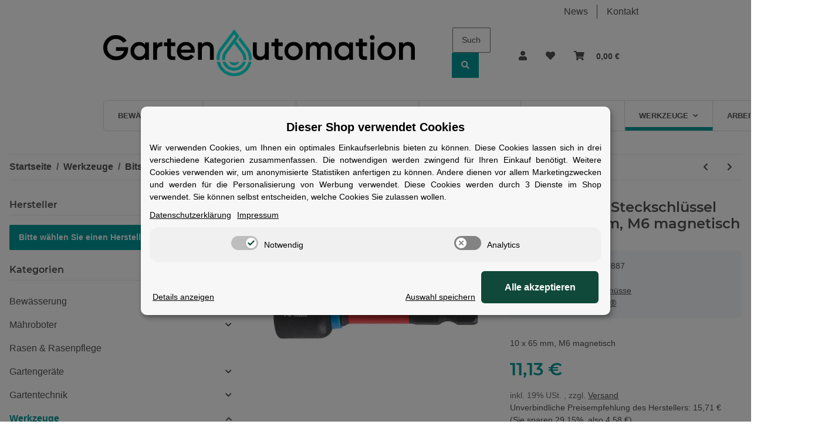

--- FILE ---
content_type: text/css
request_url: https://www.gartenautomation.de/templates/NOVA/themes/clear/custom.css?v=1.0.0
body_size: 1703
content:
h1{
    font-size: clamp(1.5rem,5vw,3rem);
    color: #009999;
}
h2{
font-size: clamp(1.5rem,5vw,2.5rem);
    color: #009999;
}

body{
    font-family: Arial,sans-serif;
    background-color: white;

}
img {
    flex: 1 1 0;
}
p{
    font-size: clamp(1.2rem,3vw,1.4rem);
}
.desc p{
    font-size: clamp(0.9rem,3vw,1.2rem);
    font-weight: lighter;
}
header{
    box-shadow: none;
}
#main-wrapper{
    margin: auto;
}
#content-wrapper{

}
header .navbar {
}

div.search.nav-item{

}

header div:nth-child(3){
    margin-top: 1rem;
    margin-bottom: 0.2rem;
}
nav{
    font-weight: bold;
    width: 100%;
    justify-content: normal;
    flex-basis: 100%;
    flex-wrap: nowrap;
}
.main-search-wrapper{
    max-width: 100%;
}
#mainNavigation > div > ul{
    width: 100%;
    justify-content: normal;
    flex-basis: 100%;
    flex-wrap: nowrap;
    border: 1px solid #DEDEDE;
    border-radius: 6px;
}
#mainNavigation > div > ul > li:nth-child(2) {
    border: none !important;
}
#mainNavigation > div > ul > li:not(:first-of-type){
    flex-basis: 100%;
    border-left: 1px solid #DEDEDE;
}
#mainNavigation > div > ul > li:hover{
    background-color: #009999;
    transition: .6s;
    color: #ffffff;
}
#mainNavigation > div > ul > li > a:hover{
    transition: .6s;
    color: #ffffff;
}
#mainNavigation > div > ul > li > a {
    font-weight: bold;
    font-size: calc(0.5em + 0.3vw + 0.3vh);
    text-transform: uppercase;
    text-align: center;
}
#mainNavigation > div > ul > li > a > span{
    display: block;
    width: 100%;
    height: 100%;
}
#mainNavigation > div > ul > li{
    display: inline-block;
}
.nav-scrollbar .nav, .nav-scrollbar .navbar-nav{
    align-items: center;
    justify-content: center;
}
header .navbar-nav>.nav-item>.nav-link::before{
}
.nav-scrollbar .navbar-nav > li{
}
.nav-scrollbar .navbar-nav > li > a{
}
.nav-scrollbar .navbar-nav > li:last-child{
}

.product-wrapper{

}
.info-essential{
    background-color: #F5F7FA !important;
    padding: 1rem !important;
    border-radius: 8px;
}
.rs-text{
    font-size: calc(0.5em + 0.3vw + 0.3vh);
}

.rs-feature-list-roughneck{
    display: -webkit-box;
    display: -ms-flexbox;
    display: flex;
    -ms-flex-wrap: wrap;
    flex-wrap: wrap;
    padding-left: 0;
    padding-bottom: 1rem;
    margin-top: 0;
    list-style-type: none;
}
.rs-feature-list-roughneck li{
    display: block;
    padding: .5rem;
    padding-bottom: 1rem;
    width: 49%;
    color: #000000;
}
.rs-feature-list-roughneck li span{
    font-size: calc(0.5em + 0.4vw);
}
.rs-feature-list-roughneck li img{
    width: 16%;
    padding-right: 2%;
}
.rs-article-detail-descShort{

}
.rs-article-detail-descShort h3 {
    font-weight: bold;
    font-size: 1.4rem;
    color: #000000;
    margin-bottom: .2rem;
}
.rs-article-detail-descShort > span{
    display: block;
    color: #FBB800;
    font-size: 1rem;
    font-weight: bold;
    margin-bottom: 2rem;
}

.rs-feature-txt{
    font-size: 1rem;
}
.desc{
    font-size: 1rem;
    color: #525252 !important;
}
.desc div{
    color: #525252 !important;
}
header>div:nth-child(3){

}
@media (min-width: 992px) {
    #content-wrapper:not(.has-fluid) {
        padding-top: 2rem;
    }
}
@media (min-width: 1300px){
.container {
    min-width: 64.5vw;
}
}
@media (min-width: 992px) {
    .container {
        min-width: 64.5%;
    }
}
.nav-link{
    font-size: 1rem;
}
#breadcrumb .breadcrumb-item{
    font-size: 1rem;
}
li .nav-item .active{
    background-color: #DEE2E4;
    border-top-left-radius: 6px;
    border-bottom-left-radius: 6px;
    border-top: 1px solid #D1D7D9;
    border-left: 1px solid #D1D7D9;
    border-bottom: 1px solid #D1D7D9;
    color: #009999;
}
li .nav-item .active a{
    color: #009999;
}
aside .nav-panel .active>span.nav-link>a{
    color: #009999;
    font-weight: bold;
}
.content-cats-small .caption {
    font-size: 1rem;
}
header .navbar-nav>.nav-item.dropdown-full .dropdown-menu {
    max-width: auto;
    min-width: 10vw;
    width: unset;
    overflow: hidden;
    border-radius: 0 0 8px 8px;

}
header .submenu-headline-toplevel {
    border-bottom: unset;
    font-family: unset;
    font-weight: unset;
    margin-bottom: unset;
    padding-top: 0.8rem;
    padding-bottom: 0.8rem;
    background-color: unset;
    transition: .2s;
    width: 100%;
    display: block;
}
    header .submenu-headline-toplevel:hover{
        background-color: #E0FAF8;
        border-radius: 6px;
        padding-left: 1rem;
        transition: .2s;
        font-weight: bold;
        width:100%;
    }
    .dropdown-body .nav-item-lg-m {
        margin: 0;
        border: 0;
    }
    .dropdown-menu {
        left: unset;

    }
    .dropdown-body .nav{
        flex-direction: column;
    }
    .dropdown-body .col-xl-3 {
        max-width: unset;
        flex-basis: unset;
    }
    .sub-categories{
        transform: scale(1);
        transition: .2s;
        box-shadow: 0;
        border-radius: 4px;
        padding: .0rem;

    }
    .sub-categories:hover{
        transform: scale(1.05);
        transition: .2s;
        box-shadow: 0px 2px 8px rgba(132,132,132,40%);
        border-radius: 4px;
        padding: .5rem;
        z-index: 1;
        overflow: hidden;
        position: relative;
    }
    .sub-categories picture{
        border-bottom: 1px solid #DEDEDE;
    }
    .sub-categories .caption{
        font-weight: normal;
        text-decoration: none;
    }
    .sub-categories .caption a{
        text-decoration: none;
        font-size: calc(0.5em + 0.4vw);
    }
    .sub-categories p{
        display: none;
        visibility: hidden;
        height: 0;
    }
    .productbox-inner .productbox-title a{
        display: block;
        min-height: 4rem;
        font-size: calc(0.4em + 0.4vw);
        text-decoration: none;
    }
    .price_wrapper{
        text-align: center;

        width: 100%;
        display: block;
    }
    .product-detail .price_wrapper{
        text-align: left;
    }
    .product-detail .price_wrapper span:nth-child(0){
        font-size: calc(1.5rem + 0.5vw);
    }
    .product-detail .price_wrapper .price{
        color: rgb(0, 153, 153) !important;
    }
    .productbox-price{
        font-size: calc(0.8rem + 0.4vw);
        font-weight: 100;
        color: rgb(0, 153, 153);
    }
    .pricestarting{
        font-size: calc(0.4rem + 0.4vw);
    }

    .ribbon-8, .ampelGruen{
        background-color: rgb(0, 153, 153);
    }
    .ribbon-1::before {
        border-right-color:  rgb(0, 153, 153);
    }
    #footer-boxes a{
        color: #FFFFFF !important;
    }
}